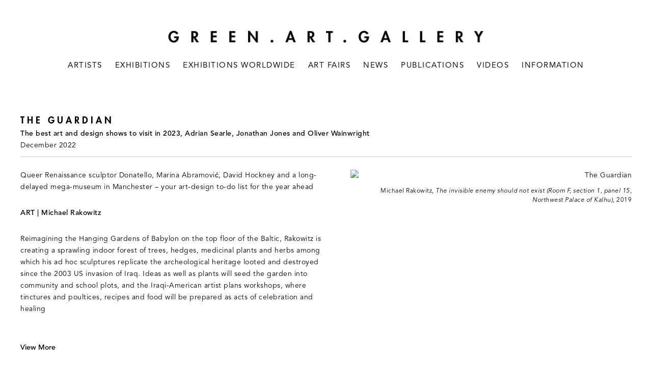

--- FILE ---
content_type: text/html; charset=UTF-8
request_url: https://www.gagallery.com/press/the-guardian6
body_size: 14139
content:
    <!DOCTYPE html>
    <html lang="en">
    <head>
        <meta charset='utf-8'>
        <meta content='width=device-width, initial-scale=1.0, user-scalable=yes' name='viewport'>

        
        <link rel="stylesheet" href="https://cdnjs.cloudflare.com/ajax/libs/Swiper/4.4.6/css/swiper.min.css"
              integrity="sha256-5l8WteQfd84Jq51ydHtcndbGRvgCVE3D0+s97yV4oms=" crossorigin="anonymous" />

                    <link rel="stylesheet" href="/build/basicCenteredBase.7142231f.css">

        
        
        
        
                        <meta name="description" content="Green Art Gallery is a contemporary art space in Dubai, UAE. Its program features artists working across diverse media, whose practices are rigorously researched, idea-led, and representative of our current moment. The gallery now represents a multi-generational mix of artists from the Middle East, North Africa, South Asia and beyond, including Turkish artists Hale Tenger and Hera Büyüktaşçıyan; Iranian artists Kamrooz Aram and Nazgol Ansarinia; and Shadi Habib Allah, Seher Shah, and Alessandro Balteo-Yazbeck, who are Palestinian, Pakistani and Venezuelan respectively. In this geographic mix, the gallery reflects Dubai’s position as a cosmopolitan—as well as artistic—entrepôt, even as it boasts of a strong parallel Arab Modernist program.">



<title>The Guardian - The best art and design shows to visit in 2023, Adrian Searle, Jonathan Jones and Oliver Wainwright - Press - Green . Art . Gallery</title>

    <link rel="shortcut icon" href="https://s3.amazonaws.com/files.collageplatform.com.prod/image_cache/favicon/application/5e275cd8da7bbc4c018b4568/8e0e05fd7a69153cbd6e64b3b1584d19.png">

    <link rel="apple-touch-icon" href="https://s3.amazonaws.com/files.collageplatform.com.prod/image_cache/apple_touch_icon/application/5e275cd8da7bbc4c018b4568/74fde9665bbe251efe78e6d6cec4d627.png">
    <link rel="apple-touch-icon" href="https://s3.amazonaws.com/files.collageplatform.com.prod/image_cache/apple_touch_icon2/application/5e275cd8da7bbc4c018b4568/74fde9665bbe251efe78e6d6cec4d627.png" sizes='76x76'>
    <link rel="apple-touch-icon" href="https://s3.amazonaws.com/files.collageplatform.com.prod/image_cache/apple_touch_icon3/application/5e275cd8da7bbc4c018b4568/74fde9665bbe251efe78e6d6cec4d627.png" sizes='120x120'>
    <link rel="apple-touch-icon" href="https://s3.amazonaws.com/files.collageplatform.com.prod/image_cache/apple_touch_icon4/application/5e275cd8da7bbc4c018b4568/74fde9665bbe251efe78e6d6cec4d627.png" sizes='152x152'>

	<meta property="og:description" content="Green Art Gallery is a contemporary art space in Dubai, UAE. Its program features artists working across diverse media, whose practices are rigorously researched, idea-led, and representative of our current moment. The gallery now represents a multi-generational mix of artists from the Middle East, North Africa, South Asia and beyond, including Turkish artists Hale Tenger and Hera Büyüktaşçıyan; Iranian artists Kamrooz Aram and Nazgol Ansarinia; and Shadi Habib Allah, Seher Shah, and Alessandro Balteo-Yazbeck, who are Palestinian, Pakistani and Venezuelan respectively. In this geographic mix, the gallery reflects Dubai’s position as a cosmopolitan—as well as artistic—entrepôt, even as it boasts of a strong parallel Arab Modernist program." />

	<meta property="twitter:description" content="Green Art Gallery is a contemporary art space in Dubai, UAE. Its program features artists working across diverse media, whose practices are rigorously researched, idea-led, and representative of our current moment. The gallery now represents a multi-generational mix of artists from the Middle East, North Africa, South Asia and beyond, including Turkish artists Hale Tenger and Hera Büyüktaşçıyan; Iranian artists Kamrooz Aram and Nazgol Ansarinia; and Shadi Habib Allah, Seher Shah, and Alessandro Balteo-Yazbeck, who are Palestinian, Pakistani and Venezuelan respectively. In this geographic mix, the gallery reflects Dubai’s position as a cosmopolitan—as well as artistic—entrepôt, even as it boasts of a strong parallel Arab Modernist program." />
<script type="text/javascript">if(window.location.pathname=='/artists/Ana-Mazzei/biography'){window.location='http://www.gagallery.com/artists/ana-mazzei'}</script>
<script type="text/javascript">if(window.location.pathname=='/exhibitions/ana-mazzei'){window.location='http://www.gagallery.com/exhibitions/antechamber'}</script>
        
        <link rel="stylesheet" type="text/css" href="/style.f21caf3627a532e9ee10f52aff47d462.css"/>


        
            <script type="text/javascript">
        if (!location.hostname.match(/^www\./)) {
          if (['gagallery.com'].indexOf(location.hostname) > -1) {
            location.href = location.href.replace(/^(https?:\/\/)/, '$1www.')
          }
        }
    </script>


        <script src="//ajax.googleapis.com/ajax/libs/jquery/1.11.2/jquery.min.js"></script>

        <script src="https://cdnjs.cloudflare.com/ajax/libs/Swiper/4.4.6/js/swiper.min.js"
                integrity="sha256-dl0WVCl8jXMBZfvnMeygnB0+bvqp5wBqqlZ8Wi95lLo=" crossorigin="anonymous"></script>

        <script src="https://cdnjs.cloudflare.com/ajax/libs/justifiedGallery/3.6.5/js/jquery.justifiedGallery.min.js"
                integrity="sha256-rhs3MvT999HOixvXXsaSNWtoiKOfAttIR2dM8QzeVWI=" crossorigin="anonymous"></script>

        <script>window.jQuery || document.write('<script src=\'/build/jquery.8548b367.js\'><\/script>');</script>

                    <script src="/build/runtime.d94b3b43.js"></script><script src="/build/jquery.8548b367.js"></script>
            <script src="/build/jquery.nicescroll.min.js.db5e58ee.js"></script>
            <script src="/build/jquery.lazyload.min.js.32226264.js"></script>
            <script src="/build/vendorJS.fffaa30c.js"></script>
        
        <script src="https://cdnjs.cloudflare.com/ajax/libs/jarallax/1.12.4/jarallax.min.js" integrity="sha512-XiIA4eXSY4R7seUKlpZAfPPNz4/2uzQ+ePFfimSk49Rtr/bBngfB6G/sE19ti/tf/pJ2trUbFigKXFZLedm4GQ==" crossorigin="anonymous" referrerpolicy="no-referrer"></script>

                    <script type="text/javascript">
                var langInUrl = false;
                var closeText = "Close";
                var zoomText = "Zoom";
            </script>
        
        <script type="text/javascript">
                        $(document).ready(function () {
                $('body>#supersized, body>#supersized-loader').remove();
            });
            var frontendParams = {
    currentScreen: null,
};


        </script>

                    <script src="/build/headerCompiledJS.3b1cf68a.js"></script>
        
        
        <script src="/build/frontendBase.4818ec01.js"></script>

                    <script type="text/javascript">


  window.dataLayer = window.dataLayer || [];
  function gtag(){dataLayer.push(arguments);}
  gtag('js', new Date());

  gtag('config', 'UA-180860104-1');
</script>
        
                    <!-- Global site tag (gtag.js) - Google Analytics -->
<script async src="https://www.googletagmanager.com/gtag/js?id=UA-180860104-1"></script>
<script>
  window.dataLayer = window.dataLayer || [];
  function gtag(){dataLayer.push(arguments);}
  gtag('js', new Date());

  gtag('config', 'UA-180860104-1');
</script>
        
        
                    <script type="text/javascript" src="/scripts.c0ecb71acbb58f33a6a474bc592206f8.js"></script>

                <script src="https://www.recaptcha.net/recaptcha/api.js?render=6LfIL6wZAAAAAPw-ECVAkdIFKn-8ZQe8-N_5kUe8"></script>
    </head>
    <body data-email-protected=""
          data-section-key="nl2"
          data-section-id="5e275cdada7bbc4c018b4588"
         class="
            ada-compliance                        s-nl2            detail-page            
        ">
                    <a href="#contentWrapper" id="skipToContent">Skip to content</a>
                <input type="hidden" value="" id="email-protected-header"/>
        <input type="hidden" value="" id="email-protected-description"/>
        <input type="hidden" value="First Name" id="email-protected-first-name-field-text"/>
        <input type="hidden" value="Last Name" id="email-protected-last-name-field-text"/>
        <input type="hidden" value="Email" id="email-protected-email-field-text"/>
        <input type="hidden" value="Subscribe" id="email-protected-subscribe-button-text"/>

                    <header class='main-header
                 fixed'>
                <div class='container'>
                    <a class='logo' href='/'><img itemprop="image" class="alt-standard" alt="Green . Art . Gallery" src="https://s3.amazonaws.com/files.collageplatform.com.prod/application/5e275cd8da7bbc4c018b4568/fcf9ab9497826426bd0291c615b2dfbf.png" width="620"/></a><nav class='main'><a href="/artists">Artists</a><a href="/exhibitions">Exhibitions</a><a href="/exhibitions-worldwide">Exhibitions Worldwide</a><a href="/art-fairs">Art Fairs</a><a href="/news">News</a><a href="/publications">Publications</a><a href="/videos">Videos</a><a href="/information">Information</a></nav><nav class='languages'></nav><div class="mobile-menu-wrapper"><nav class='mobile'><a class="menu" href="#">Menu</a><div class="navlinks"><a href="/artists">Artists</a><a href="/exhibitions">Exhibitions</a><a href="/exhibitions-worldwide">Exhibitions Worldwide</a><a href="/art-fairs">Art Fairs</a><a href="/news">News</a><a href="/publications">Publications</a><a href="/videos">Videos</a><a href="/information">Information</a></div></nav></div>
                </div>
            </header>
                <div id="contentWrapper" tabindex="-1" class="contentWrapper">
                    
    <div class='news-details img'>
       <div class='clearfix'>

    
    




                                                                    
<div class="container page-header-container"><header class="section-header divider page-header
                    
                                                            "><div class='item-header'><h1>The Guardian</h1><h2>The best art and design shows to visit in 2023, Adrian Searle, Jonathan Jones and Oliver Wainwright</h2><h3>December 2022</h3></div><span class='links'><a href='/' class="link-back back-link back">Back</a></span></header></div>
    
        <div class='container'>
                    <div class="image clearfix">
                <img alt="The Guardian"
                     src='https://static-assets.artlogic.net/w_1000,h_1000,c_limit/exhibit-e/5e275cd8da7bbc4c018b4568/dbe01f915561eb1b48f12ed6f5706e4a.jpeg'
                     srcset="https://static-assets.artlogic.net/w_500,h_500,c_limit/exhibit-e/5e275cd8da7bbc4c018b4568/dbe01f915561eb1b48f12ed6f5706e4a.jpeg 1x, https://static-assets.artlogic.net/w_1000,h_1000,c_limit/exhibit-e/5e275cd8da7bbc4c018b4568/dbe01f915561eb1b48f12ed6f5706e4a.jpeg 2x" />
                <div class='caption'><p>Michael Rakowitz,&nbsp;<em>The invisible enemy should not exist (Room F, section 1, panel 15, Northwest Palace of Kalhu)</em>, 2019</p></div>
            </div>
         
        <div class="paragraph-styling details">
            <p>Queer Renaissance sculptor Donatello, Marina Abramović, David Hockney and a long-delayed mega-museum in Manchester &ndash; your art-design to-do list for the year ahead</p>

<p><strong>ART | Michael Rakowitz</strong></p>

<p>Reimagining the Hanging Gardens of Babylon on the top floor of the Baltic, Rakowitz is creating a sprawling indoor forest of trees, hedges, medicinal plants and herbs among which his ad hoc sculptures replicate the archeological heritage looted and destroyed since the 2003 US invasion of Iraq. Ideas as well as plants will seed the garden into community and school plots, and the Iraqi-American artist plans workshops, where tinctures and poultices, recipes and food will be prepared as acts of celebration and healing</p>
            <div class="links">
                                                    <div class='file'>
                        <a href='https://www.theguardian.com/culture/2022/dec/27/the-best-art-and-design-to-look-forward-to-2023' target="_blank">View More</a>
                    </div>
                            </div>     
        </div>  
    </div>
</div>
    </div>
                     
                        </div>
        
<footer class="divider show4col"><div class="container clearfix"><div class='divider'></div><div class='footer-cols'><div class="footer-col1"><p>Green Art Gallery<br />
Al Quoz 1, Street 8<br />
Alserkal Avenue, Unit 28<br />
P.O. Box 25711 Dubai, UAE</p></div><div class="footer-col2"><p>T: <a href="tel:+971 4 346 9305">+971 4 346 9305</a><br />
info@gagallery.com</p></div><div class="footer-col3"><p>Opening Hours<br />
Mon - Sat, 11 am - 7 pm<br />
Sun (Closed)</p></div><div class="footer-col4"><p>&copy; Green Art Gallery</p><p><a href="/site-index">Site Index</a></p><p><a href="/information">Join Mailing List</a></p></div></div><div class="footer-social"><a href="https://www.instagram.com/greenartgallerydubai/?hl=en" target="_blank"><img itemprop="image" src="https://static-assets.artlogic.net/w_200,h_50,c_limit/exhibit-e/5e275cd8da7bbc4c018b4568/eb3396ee88b94ada1686c60a337a9556.png" alt=""/></a><a href="https://www.facebook.com/GreenArtGallery/" target="_blank"><img itemprop="image" src="https://static-assets.artlogic.net/w_200,h_50,c_limit/exhibit-e/5e275cd8da7bbc4c018b4568/fed50701129a5aabd9399ad206b28fa8.png" alt=""/></a><a href="https://twitter.com/greenartgallery" target="_blank"><img itemprop="image" src="https://static-assets.artlogic.net/w_200,h_50,c_limit/exhibit-e/5e275cd8da7bbc4c018b4568/743ce88dd7de994c11521d2998a90370.png" alt=""/></a><a href="mailto:info@gagallery.com" target="_blank"><img itemprop="image" src="https://static-assets.artlogic.net/w_200,h_50,c_limit/exhibit-e/5e275cd8da7bbc4c018b4568/3e3d573324740f907d955a144d9ce64f.png" alt="Subscribe to our mailing list"/></a></div><span><a href="/site-index" class="footer-siteindex">Site Index</a></span></div></footer>
            <a id="backToTop" href="#top" >Back To Top</a>
            </body>
    </html>


--- FILE ---
content_type: text/javascript; charset=UTF-8
request_url: https://www.gagallery.com/scripts.c0ecb71acbb58f33a6a474bc592206f8.js
body_size: 20161
content:
//------------------------------------------------------------------------------
//------------------------------------------------------------------------------
//------------------------------------------------------------------------------
// DOCUMENT READY ONLY
$( document ).bind("ready",function() {

    // HOMEPAGE FULL WIDTH BANNER WORKAROUND FOR MOBILE NAVIGATION ISSUE
    if( /Android|webOS|iPhone|iPad|iPod|BlackBerry|IEMobile|Opera Mini/i.test(navigator.userAgent) ) {
        $('.s-home .full-width-banner .slide figure').css({ "padding-top": window.innerHeight });
        $('.full-width-banner .view-more').css({ "top": window.innerHeight-40 });
    }



    // MOVE QUICKLINKS
    $('.s-a1 nav.quicklinks' ).appendTo('.page-header').removeClass('screen-nav divider');
    $('.s-e1 nav.quicklinks' ).appendTo('.page-header').removeClass('screen-nav divider');
    $('.s-e2 nav.quicklinks' ).appendTo('.page-header').removeClass('screen-nav divider');
    $('.s-e3 nav.quicklinks' ).appendTo('.page-header').removeClass('screen-nav divider');


    // RE-ORDER ARTIST DETAIL
    // screen
    // $('.s-a1 #related-nl2' ).prependTo('#associations > .associations');
    // $('.s-a1 #related-nl2' ).insertAfter('#related-e1');
    // // qlink
    // $('.s-a1 .qlink[href="#related-nl2"]' ).prependTo('.qlinks');
    // $('.s-a1 .qlink[href="#related-nl2"]' ).insertAfter('.qlink[href="#bio"]');
    // $('.s-a1 .qlink[href="#related-nl2"]' ).insertAfter('.qlink[href="#related-e1"]');


    // BACK TO TOP
    $('#backToTop' ).text('');
    $('<img src="https://s3.amazonaws.com/files.collageplatform.com.prod/application/5e275cd8da7bbc4c018b4568/top.png">').appendTo('#backToTop');
    
    //--------------------------------------------------------------------------
    // REMOVE BACK BUTTONS - (PRIVATE BACK BUTTON IS LOGOUT)
    $( "body:not(.s-private) .back" ).remove();

    //--------------------------------------------------------------------------
    // REMOVE EMPTY ELEMENTS
    $(".date, .subtitle, .summary, h2, h3").filter( function() {return $.trim($(this).html()) == '';}).remove();
    
    //--------------------------------------------------------------------------
    // CUSTOM CLASS HEADER PARAGRAPH SEE CSS
    $('.paragraph-styling p, p').each(function(){
            if ($(this).find('strong > em > u, strong > u > em, em > strong > u, em > u > strong, u > em > strong, u > strong > em').length) {
                $(this).addClass('custom-header-paragraph');
                $(this).find('strong, em, u').contents().unwrap()
            }
    });
    //--------------------------------------------------------------------------
    // IE POLYFILL FIX FOR "STARTSWITH"
    if (!String.prototype.startsWith) {
        Object.defineProperty(String.prototype, 'startsWith', {
            value: function(search, pos) {
                pos = !pos || pos < 0 ? 0 : +pos;
                return this.substring(pos, pos + search.length) === search;
            }
        });
    }
    //--------------------------------------------------------------------------
    // CUSTOM CLASS BULLET SEE CSS
    $('.paragraph-styling p').each(function(){
            var str = $(this).html();
            if (str.startsWith("•") || str.startsWith("*")) {
                $(this).addClass('custom-bullet');
                $(this).html(str.substring(1, str.length));
            }
    });
    $('.custom-bullet').parent().children('*:not(.custom-bullet)').prev(".custom-bullet").addClass('custom-bullet-last')    
    //--------------------------------------------------------------------------
    // CUSTOM CLASS HORIZONTAL-LINE SEE CSS
    $('.paragraph-styling p').each(function(){
            var str = $(this).text();
            if (str.startsWith("--")) {
                $(this).addClass('custom-horizontal-line');
                $(this).html('\u00A0');
            }
    });
   

    //--------------------------------------------------------------------------
    // FOOTER SOCIAL - APPEND TO FOOTER-COLS
    $('.footer-social').appendTo( '.footer-cols' );

    //--------------------------------------------------------------------------
    // FOOTER SITEINDEX + CREDIT (4TH COL)
    $('.footer-col4').appendTo( 'footer .container' );
    $('footer .credit').appendTo('.footer-col4');




    //--------------------------------------------------------------------------
    // CHECKBACK STYLING
    $("div.container:contains('Please check back later.')").addClass("custom-checkback");
    $("div.container:contains('Sorry, the page')").addClass("custom-checkback");


    
    //--------------------------------------------------------------------------
    // BANNER TEXT CONTAINER WORK AROUND
    $('section[id*="banner-top"] figcaption').wrapInner('<div class="container"></div>');
    // $('section[id*="banner-stack"] figcaption').wrapInner('<div class="container"></div>');


    //--------------------------------------------------------------------------
    // HOMEPAGE GRADIENT
    $('<div id="homepage-gradient" style="position:absolute;top:0;left:0; width:100%; height:100%; z-index:1;"></div>').appendTo(".s-home #screen-banner-top .slide");

    //--------------------------------------------------------------------------
    // PUBLICATION DETAIL PAGES
    $(".s-p1.detail-page section#description").each(function(){
        $(this).appendTo(".sidebar-left");
    }); 
    
    
    $(".s-p1.detail-page section#additional-images").each(function(){
        $(this).appendTo(".contentWrapper");
    });

    if ($(".s-p1.detail-page .slider figure img").length){
        $('.slider figure img').each(function() {
            var imgUrl = $(this).data('src').replace( '1010x580_fit', 'enlarge' ).replace( '2020x1160_fit', 'enlarge_2x' );
            $(this).attr("src", imgUrl);
        });
    } 


    //--------------------------------------------------------------------------
    // NEWS INDEX VIEW MORE LINK TO IMAGE WORKAROUND
    $('#nl1-list .entry').each(function(){
            if ($(this).find('.info .links a').length){
                var href = $(this).find('.info .links a').attr('href');
                $(this).find('.info .links').remove();
                $(this).find('.info').wrapInner( "<a href='"+href+"'></a>");    
            }
    });


    //--------------------------------------------------------------------------
    // NEWS DETAIL PAGE HEADER WORK AROUND
    // $('<header class="section-header divider"><h4>Info</h4></header>').insertBefore('.s-nl1 .article');
    
    

    //--------------------------------------------------------------------------
    // HOME ITEMS TITLE WITH LINE
    $('#home-items-grid .entry p').each(function(){
            var str = $(this).html();
            if (str.startsWith("#")) {
                $(this).html(str.substring(1, str.length));
                var newTitle = $(this).text();
                $('<div class="subtitle2">'+ newTitle +'</div>').prependTo( $(this).closest('.entry').find('.titles') );
                $(this).remove();
            }
    });


    //--------------------------------------------------------------------------
    // CONTACT MAP AND FORM
    $( "#wrapper-contact p:contains('Map')" ).replaceWith( $( "#wrapper-map" ) );
    $( "#wrapper-contact p:contains('Form')" ).replaceWith( $( "#wrapper-form" ) );



    //--------------------------------------------------------------------------
    // EXHIBITIONS MUSEUM SUBTITLE-2
    $("#e1-grid .subtitle2, .s-e1 #medium .subtitle2, .s-e1 #large .subtitle2, #e3-grid .subtitle2, .s-e3 #medium .subtitle2, .s-e3 #large .subtitle2").each(function(){
        $(this).prependTo($(this).parent());
    });

    //--------------------------------------------------------------------------
    // EXHIBITIONS MUSEUM CUSTOM MENU SWITCHER
    // $('<div id="ee-menu-switcher"><div class="container"><header class="section-header divider"><h4> </h4><span class="links"><a href="/exhibitions">Exhibitions</a><a href="/museums-global-exhibitions">Museum and Global Exhibitions</a></span></header></div></div>').prependTo('.s-e1 .home, .s-e3 .home');
    $('<div id="ee-menu-switcher"><div class="container"><header class="section-header divider"><h4> </h4><span class="links"></span></header></div></div>').prependTo('.s-e1 .home, .s-e3 .home');


    $('#ee-menu-switcher ~ .past').attr('id', 'past');
    
    
    if ($("#ee-menu-switcher ~ #past").length){
        $('<a href="#past" class="qlink">Past</a>').prependTo('#ee-menu-switcher .links');
    }
    if ($("#ee-menu-switcher ~ #medium").length){
        $('<a href="#medium" class="qlink">Upcoming</a>').prependTo('#ee-menu-switcher .links');
    }
    if ($("#ee-menu-switcher ~ #large").length){
        $('<a href="#ee-menu-switcher" class="qlink">Current</a>').prependTo('#ee-menu-switcher .links');
    }    
    
    // $('.s-e1 #ee-menu-switcher a[href="/exhibitions"]').remove();
    // $('.s-e3 #ee-menu-switcher a[href="/museums-global-exhibitions"]').remove();

    $('.s-e1 #ee-menu-switcher h4').text("Exhibitions");
    $('.s-e3 #ee-menu-switcher h4').text("Exhibitions Worldwide");



    //--------------------------------------------------------------------------
    // EXHIBITIONS FULL AND HALF ENTRY FIT HI-RES SWAP WORK AROUNDS
    $('.exhibitions .entry.half').each(function(){
        // find FIT image and replace with original then style
        if ( $(this).find('img[src*="_fit"]').length ) {
            var imgUrl = $(this).find('img').attr('src').replace( '/525x394_fit/', '/original/' );
            $(this).find('img').attr("src", imgUrl);
            $(this).find('img').css({'width':'auto','height':'auto','max-height':'60vh'});
        // find crop image and replace with original then style
        } else if ( $(this).find('img[src*="/525x394/"]').length ) {
            var imgUrl = $(this).find('img').attr('src').replace( '/525x394/', '/original/' );
            $(this).find('img').attr("src", imgUrl);
            $(this).find('.image').css({'position':'absolute','left':'0','bottom':'','top':'0','right':'0','height':'100%','width':'100%'});
            $(this).find('.thumb').css({'position':'relative','padding-top':'73%'});
            $(this).find('img').css({'height':'100%','object-fit':'cover'});
        }
    });




    $('.exhibitions .entry.full').each(function(){
        // find FIT image and replace with original then style
        if ( $(this).find('img[src*="_fit"]').length ) {
            var imgUrl = $(this).find('img').attr('src').replace( '/1080x475_fit/', '/original/' );
            $(this).find('img').attr("src", imgUrl);
            $(this).find('img').css({'width':'auto','height':'auto','max-height':'60vh'});
            
            // center .entry.full + fit. SEE CSS and RESIZE function at bottom
            $(this).parent().addClass('custom-exhibition-centering')
            
        // find crop image and replace with original then style
        } else if ( $(this).find('img[src*="/1080x475/"]').length ) {
            var imgUrl = $(this).find('img').attr('src').replace( '/1080x475/', '/original/' );
            $(this).find('img').attr("src", imgUrl);
            $(this).find('.image').css({'position':'absolute','left':'0','bottom':'','top':'0','right':'0','height':'100%','width':'100%'});
            $(this).find('.thumb').css({'position':'relative','padding-top':'44%'});
            $(this).find('img').css({'height':'100%','object-fit':'cover'});
        }
    });







    //--------------------------------------------------------------------------
    // EXHIBITIONS MOVE DOWNLOAD PDF TO PRESS RELEASE
    $('.s-e1 #download').appendTo('#press-release .text-one-column-with-image:last-of-type .text .container');
    $('.s-e3 #download').appendTo('#press-release .text-one-column-with-image:last-of-type .text .container');
    
    //--------------------------------------------------------------------------
    // ARTISTS MOVE DOWNLOAD PDF TO BIO
    $('.s-a1 #download').appendTo('#bio .text-one-column-with-image:last-of-type .text .container');

    //--------------------------------------------------------------------------
    // QUICKLINKS LINK DELAY
    $(".qlink").click(function() {
 
        if ($(window).width() > 1024) {
        
                // Set main header to sticky height
                $('.main-header').addClass("custom-scroll-position");
                // get URL
                var href = $(this).attr('href');
        
                // Delay setting the location
                setTimeout(function() {
                    // get sticky menu height
                    var extramenu = $('.main-header').outerHeight(true);
                    // go to URL
                    $('html, body').animate({
                        scrollTop: $(href).offset().top-extramenu
                    }, 350);            
                }, 150);
                
                return false;
        }

    });

    //--------------------------------------------------------------------------
    // MOBILE MENU ON BANNER WORK AROUND
    if ( $('.s-home').length ) { 
    
        // make menu visible
        $(".s-home .main-header > .container").css({'position':'relative','z-index':'99'});
        
        //custom toggle to check if mobile menu is open and then set the proper margin for banner
        $( ".s-home .mobile a.menu" ).click(function() {
            $("body").toggleClass("ee-custom-menu-open");
            if ($("body").hasClass("ee-custom-menu-open")) {
                var extramenu = 0;
                $("section#wrapper-bannerhome, section[id*=banner-top]").css("margin-top", -(extramenu) );
                $(".full-width-banner .view-more").css("visibility", "hidden" );
            }else{
                var extramenu = $('.main-header').outerHeight(true);
                $(".s-home section[id*='banner-top']").css("margin-top", -(extramenu) );
                $(".full-width-banner .view-more").css("visibility", "visible" )
            }
        });  
    }


});


//------------------------------------------------------------------------------
//------------------------------------------------------------------------------
//------------------------------------------------------------------------------
// LOAD RESIZE
$(window).on('load resize', function () {

    // -------------------------------------------------------------------------
    // RE-CHECK MOBILE MENU WORK AROUND ON RESIZE AND @480 (MUST MATCH JS MOBILE MENU ON BANNER WORK AROUND ABOVE)
    if ( $('.s-home').length ) { 

        if ( ($("body").hasClass("ee-custom-menu-open")) && ($(window).width() < 1025) ) {
            var extramenu = 0;
            $("section#wrapper-bannerhome, section[id*=banner-top]").css("margin-top", -(extramenu) );
            $(".full-width-banner .view-more").css("visibility", "hidden" );
        }else{
            var extramenu = $('.main-header').outerHeight(true);
            $(".s-home section[id*='banner-top']").css("margin-top", -(extramenu) );
            $(".full-width-banner .view-more").css("visibility", "visible" )
        }
    }


    // -------------------------------------------------------------------------
    // RE-CHECK CUSTOM SCROLL ON RESIZE (MUST MATCH SCROLL CHECK BELOW)
    if ($(window).width() > 1024) {
        if ( ($(this).scrollTop() >= 1) && (!$('custom-scroll-position').length) ) { 
            $('.main-header').addClass("custom-scroll-position");
        }else{
            $('.main-header').removeClass("custom-scroll-position");
            var extramenu = $('.main-header').outerHeight(true);
            $(".contentWrapper").css("padding-top", (extramenu) );
            $(".s-home section[id*='banner-top']").css("margin-top", -(extramenu) );
        }
    }else{
        $('.main-header').removeClass("custom-scroll-position"); 
    }


    // -------------------------------------------------------------------------    
    // CENTER FULL ENTRY + FIT EXHIBITIONS
    // set width of text to match image width
    $('.custom-exhibition-centering .entry.full').each(function(){
        var extrawidth = $(this).find('img').outerWidth(true);
        $(this).find('.headers').css({'max-width':extrawidth})
    });

    // -------------------------------------------------------------------------
    // SET MAX WIDTH FOR ITEMS HEADERS ON DETAIL PAGES WITH QUICKLINK SUBMENU
    if ( ($('.detail-page .item-header').length) && ($('.detail-page .qlinks').length)   ) {
        var extrasubmenu = $('.detail-page .qlinks').outerWidth(true);
        $('.detail-page .item-header').css({'max-width':'calc(100% - '+extrasubmenu+'px)'});
    }
    
    
});


//------------------------------------------------------------------------------
//------------------------------------------------------------------------------
//------------------------------------------------------------------------------
// SCROLL CHECK FOR RESIZING MAIN HEADER ON SCROLL
$(window).scroll(function() {
    if ($(window).width() > 1024) {
        if ( ($(this).scrollTop() >= 1) && (!$('custom-scroll-position').length) ) { 
            $('.main-header').addClass("custom-scroll-position");
        }else{
            $('.main-header').removeClass("custom-scroll-position");
            var extramenu = $('.main-header').outerHeight(true);
            $(".contentWrapper").css("padding-top", (extramenu) );
            $(".s-home section[id*='banner-top']").css("margin-top", -(extramenu) );
        }
    }else{
        $('.main-header').removeClass("custom-scroll-position"); 
    }
    
});









// ------------------------------------------------------------------------------
// ------------------------------------------------------------------------------
// ------------------------------------------------------------------------------
// XL THUMBNAILS
$( document ).bind('ready ajaxComplete', function() {
    if ($(".thumbnails img").length) {
        $('.thumbnails img').each(function() {
            var match = $(this).attr('src').match(/([a-f0-9]{24}\/[a-f0-9]{32}\.\w{3,4})$/);
            if (!match) {
                return;
            }

            var imgPath = match[1];
            var src = getResolveUrl(imgPath, '1010x580_fit');

            $(this).attr('src', src);

            if (typeof $(this).attr('srcset') !== 'undefined') {
                var srcset = getResolveUrl(imgPath, '1010x580_fit') + ' 1x, ' + getResolveUrl(imgPath, '1010x580_fit') + ' 2x';
                $(this).attr('srcset', srcset);
            }
        });
    }
});

// ------------------------------------------------------------------------------
// ------------------------------------------------------------------------------
// ------------------------------------------------------------------------------
// XL SLIDESHOW
function getResolveUrl(file, filter) {
    return '/custom/media/cache/resolve/' + filter + '/' + file;
}

collageDispatcher.on('bxslider.beforePreload', function(config) {
    if ($(".slider figure img").length) {
        $('.slider figure img').each(function() {
            var match = $(this).data('src').match(/([a-f0-9]{24}\/[a-f0-9]{32}\.\w{3,4})$/);
            if (!match) {
                return;
            }

            var imgPath = match[1];
            var src = getResolveUrl(imgPath, 'enlarge');

            $(this).data('src', src).attr('data-src', src).attr('src', src);

            if (typeof $(this).data('srcset') !== 'undefined') {
                var srcset = getResolveUrl(imgPath, 'enlarge') + ' 1x, ' + getResolveUrl(imgPath, 'enlarge_2x') + ' 2x';
                $(this).data('srcset', srcset).attr('data-srcset', srcset).attr('srcset', srcset);
            }
        });
    }
});
   